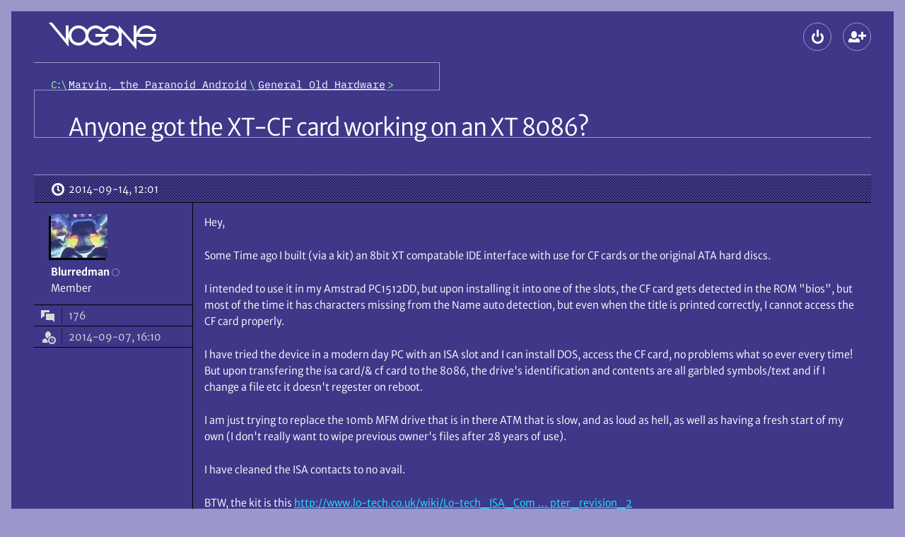

--- FILE ---
content_type: text/html; charset=UTF-8
request_url: https://www.vogons.org/viewtopic.php?p=379736
body_size: 11991
content:
<!DOCTYPE html>
<html dir="ltr" lang="en-gb" data-no-js data-tabbing data-font-size="-1">
	<head>
		<meta charset="utf-8">
		<meta name="viewport" content="width=device-width, initial-scale=1">
				<meta http-equiv="Content-Security-Policy" content="default-src 'self'; form-action 'self'; img-src * data: blob:; media-src *; object-src 'none'; style-src 'self'; base-uri 'none'; upgrade-insecure-requests">
				<title>Anyone got the XT-CF card working on an XT 8086? \
									VOGONS</title>

		<link href="./styles/vogons199x/theme/stylesheet.css?288" rel="stylesheet">
		<link href="./styles/vogons199x/theme/icons.woff2?2" rel="preload" as="font" type="font/woff2" crossorigin>
					<link href="./styles/vogons199x/theme/fonts/MerriweatherSans-Book.woff2?1" rel="preload" as="font" type="font/woff2" crossorigin>
					<link href="./styles/vogons199x/theme/fonts/MerriweatherSans-Bold.woff2?1" rel="preload" as="font" type="font/woff2" crossorigin>
				<link href="./styles/vogons199x/theme/fonts/IBMPlexMono-Regular.woff2" rel="preload" as="font" type="font/woff2" crossorigin>

		
		<link rel="icon" href="./images/favicon.png">
<link rel="apple-touch-icon" href="./images/apple-touch-icon.png">

				

		
		<script defer src="./styles/vogons199x/theme/all.min.js?288"></script>
				
		<script src="./styles/vogons199x/theme/head.min.js?288"></script>

					<link rel="alternate" type="application/atom+xml" title="Feed - VOGONS" href="/feed">									<link rel="alternate" type="application/atom+xml" title="Feed - New Topics" href="/feed/topics">						<link rel="alternate" type="application/atom+xml" title="Feed - Forum - General Old Hardware" href="/feed/forum/46">			<link rel="alternate" type="application/atom+xml" title="Feed - Topic - Anyone got the XT-CF card working on an XT 8086?" href="/feed/topic/40739">					
					<link rel="canonical" href="https://www.vogons.org/viewtopic.php?t=40739">
			</head>
	<body>
		<div id="top" class="root">
						<div class="wrap">
				<a href="#main" class="skip-link">Skip to content</a>
				<header class="header">
					<div class="header_banner">
						<h1 class="header_top header_logo logo" aria-labelledby="logo_desc">
							<a class="logo_link" href="./index.php" title="Board index" aria-labelledby="logo_desc">
																	<svg role="img" viewBox="14 12 152 38" width="152" height="38" class="logo_gfx"><desc id="logo_desc">VOGONS</desc><g aria-hidden="true">
									<path class="logo_gfx_text" d="M117 25.5v19.495h-4V39.5l-1.474 1.478c-2.688 2.275-5.88 3.522-9.026 3.522-4.863 0-8.513-2.983-10.326-4.735-.26-.24-.63-.72-.63-.72l-.584.72c-2.922 2.824-6.982 4.735-10.71 4.735-4.923 0-8.888-2.422-11.333-6.415l-.657-1.058c-.307.32-.532.701-.788 1.058C64.415 43.084 59.523 44.5 56 44.5c-7.76 0-14-6.541-14-14.25C42 22.406 48.24 16 56 16c4.357 0 8.794 2.122 11.511 5.669.244.328.499.648.75.971l.618-.971C71.614 18.093 75.916 16 80.25 16c4.953 0 9.169 3.349 10.711 4.837.246.238.612.663.612.663l.603-.664C95.296 17.818 98.871 16 102.5 16c3.195 0 6.205 1.192 8.889 3.464L113 21.25V16l21 24V16h4v12.212s-.02-.45 0-.712c1.328-6.52 7.321-11.5 14-11.5 5.303 0 11.11 3.541 13.5 8h-5c-2.203-3.004-6.264-4-8.5-4a10.289 10.289 0 0 0-9.75 7c-.132.39-.143.602-.25 1h23.86c.11.698.161 1.61.161 2.303 0 7.764-6.264 14.197-14.02 14.197-5.308 0-10.68-3.905-13.001-7.5h5c2.197 2.082 5.407 3.5 8 3.5 4.363 0 8.21-2.778 9.634-6.944.138-.395.28-1.162.42-1.556H138v18zM80.25 20C74.684 20 70 24.549 70 30.25c0 5.702 4.684 10.25 10.25 10.25 3.735 0 7.264-2.057 9.067-5.331.467-.97 1.433-3.169 1.433-3.169H80v-4h19l-2 4h-2.5s-.572 1.833-.747 2.478c-.085.177.003.374.005.56l.062.115c1.797 3.277 4.942 5.343 8.68 5.347 5.641 0 10.5-4.607 10.5-10.25 0-5.619-4.86-10.25-10.5-10.25-4.04 0-6.805 1.702-8.5 5h-5c-1.848-3.169-5.117-5-8.75-5zM56 20c-5.645 0-10 4.609-10 10.25 0 5.646 4.355 10.25 10 10.25 5.561 0 10-4.541 10-10.25S61.561 20 56 20zm-42-8h4.66L38 35.5V16h4v30z"/></g></svg>
																							</a>
						</h1>
						
												<div class="header_top header_global-nav">
														
<section aria-labelledby="main-menu">
	<h2 id="main-menu" class="old-or-sr">Main menu</h2>
	<ul role="presentation" class="header_global-nav_list">
				
		
						
					<li
				><details class="popup" data-popup-start>
					<summary class="popup_button" aria-haspopup="dialog"
						><span class="button" data-icon-only data-icon="login" title="Logout"><span aria-hidden="true" data-icon-slot></span><span class="old-or-sr">Logout</span></span
					></summary>
					<div class="popup_content login" role="dialog" aria-labelledby="main-login">
						<h2 id="main-login" class="old-or-sr">Logout</h2>
						<form class="popup_content_inner login_form" action="./ucp.php?mode=login" method="post">
							<div class="input login_input">
								<input class="input_field" type="text" name="username" id="header-username" autocomplete="username" value="" required>
								<label class="input_label" for="header-username">Username</label>
							</div>
							<div class="input login_input">
								<input class="input_field" type="password" id="header-password" name="password" autocomplete="current-password" required>
								<label class="input_label" for="header-password">Password</label>
							</div>
														<div class="input login_input">
	<input class="input_field" type="text" name="otp" id="header-otp" inputmode="numeric" autocomplete="one-time-code">
	<label class="input_label" for="header-otp">2FA token (optional)</label>
</div>
														<div>
								<div><label class="login_checkbox"><input type="checkbox" role="switch" name="autologin" checked> Remember me</label></div>
								<div><label class="login_checkbox"><input type="checkbox" role="switch" name="viewonline"> Hide my online status this session</label></div>
							</div>
							<div class="login_buttons">
								<button class="push-button login_button" data-icon="login" type="submit" name="login"><span aria-hidden="true" data-icon-slot></span>Log in</button>
								<div class="login_lost-password">
									<a href="./user/forgot_password">Lost password</a><br>
									<a href="./ucp.php?mode=resend_act">Send activation email</a>
								</div>
							</div>

															<div class="login_create-new" data-show-below-min>or <a class="push-button" data-icon="register" data-small href="./ucp.php?mode=register"><span aria-hidden="true" data-icon-slot></span>Create a new account</a></div>
							
							<input type="hidden" name="redirect" value="./viewtopic.php?p=379736" />
<input type="hidden" name="creation_time" value="1768738621" />
<input type="hidden" name="form_token" value="2821cb3810bc16889d9bf367f524c083b380f2e5" />

						</form>
					</div>
				</details
			></li>
													<li data-hide-below-min
		><a class="button" data-icon="register" data-icon-only title="Create a new account" href="./ucp.php?mode=register"><span aria-hidden="true" data-icon-slot></span><span class="old-or-sr">Create a new account</span></a
	></li>


									</ul>
</section>
						</div>
					</div>

					<div class="header_nav">
													<nav class="header_crumbs" aria-labelledby="crumbs">
								<h2 class="sr" id="crumbs">Breadcrumbs</h2>
								<ol class="crumbs mono" role="presentation"><li><a class="crumbs_home" href="./index.php" title="Board index"><span class="old-or-sr">Board index</span></a></li><li itemtype="http://data-vocabulary.org/Breadcrumb" itemscope data-forum-id="60"><a class="crumbs_link" href="./viewforum.php?f=60" itemprop="url"><span itemprop="title">Marvin, the Paranoid Android</span></a></li><li itemtype="http://data-vocabulary.org/Breadcrumb" itemscope data-forum-id="46"><a class="crumbs_link" href="./viewforum.php?f=46" itemprop="url"><span itemprop="title">General Old Hardware</span></a></li></ol>							</nav>
						
											</div>
				</header>

				<hr class="old">

				
				<main id="main" class="main spaced">
					
					

<article class="spaced" role="article" aria-labelledby="title">
	<div class="title-bar" data-actions>
				<h2 id="title" class="title"><a class="title_link" href="./viewtopic.php?t=40739">Anyone got the XT-CF card working on an XT 8086?</a></h2>
				
		<div class="actions title-bar_actions">
			<section aria-labelledby="actions">
				<h3 id="actions" class="old-or-sr">Topic actions</h3>
				<ul class="actions">
					
					
					
					

															
										
					
					
					
									</ul>
			</section>

			

					</div>
	</div>
	<div>
								<section aria-labelledby="post-379250-title" id="p379250" class="post">
								<h3 id="post-379250-title" class="old-or-sr">First post, by Blurredman</h3>

						

				<div class="post_header">
										<a class="post_date" data-icon="clock" href="./viewtopic.php?p=379250#p379250" title="Permalink"><span aria-hidden="true" data-icon-slot></span><span class="old-or-sr">Posted on </span><time datetime="2014-09-14T12:01:09+00:00">2014-09-14, 12:01</time>
					</a>
					
																			</div>

				<div class="post_container">
					<div role="note" class="post_user" aria-label="Poster info">
							<div class="post_user_avatar" aria-hidden="true">
			<img class="avatar" src="./avatars/29744_1410108647.jpg" width="80" height="62" alt="Blurredman’s avatar" />		</div>
								<div>
		<div>
			<address role="presentation" class="post_user_username">
								<span class="username"><span role="text presentation">Blurredman</span></span>
								<span role="presentation" class="post_user_online" data-hide-below-sxs-post title="Offline"><span class="old-or-sr">Offline</span></span>
			</address>
			<details class="popup post_user_detail" data-show-below-sxs-post>
				<summary class="popup_button" aria-haspopup="menu">
					<span class="button post_user_detail_button" data-icon="more" data-icon-only title="User metadata"><span aria-hidden="true" data-icon-slot></span><span class="old-or-sr">User metadata</span></span>
				</summary>
				<div class="popup_content">
					<dl role="associationlist definitionlist" class="popup_content_inner post_user_detail_content">
										<div role="presentation" class="post_user_meta">
			<dt role="associationlistitemkey term" class="post_user_meta_key" data-icon="topic"><span aria-hidden="true" data-icon-slot title="Posts"></span><span class="old-or-sr">Posts</span></dt>
			<dd role="associationlistitemvalue definition" class="post_user_meta_value">176</dd>
		</div>
	
			<div role="presentation" class="post_user_meta">
			<dt role="associationlistitemkey term" class="post_user_meta_key" data-icon="show-guests"><span aria-hidden="true" data-icon-slot title="Joined"></span><span class="old-or-sr">Joined</span></dt>
			<dd role="associationlistitemvalue definition" class="post_user_meta_value">2014-09-07, 16:10</dd>
		</div>
		
									
				
					</dl>
				</div>
			</details>
		</div>
					<div data-show-below-sxs-post>
																	<span class="old-or-sr">Rank</span>
				<span>Member</span>
																</div>
			</div>
	
	<dl role="associationlist definitionlist" data-hide-below-sxs-post>
					<div role="presentation">
																	<dt role="associationlistitemkey term" class="old-or-sr">Rank</dt>
				<dd role="associationlistitemvalue definition">Member</dd>
																</div>
		
						<div role="presentation" class="post_user_meta">
			<dt role="associationlistitemkey term" class="post_user_meta_key" data-icon="topic"><span aria-hidden="true" data-icon-slot title="Posts"></span><span class="old-or-sr">Posts</span></dt>
			<dd role="associationlistitemvalue definition" class="post_user_meta_value">176</dd>
		</div>
	
			<div role="presentation" class="post_user_meta">
			<dt role="associationlistitemkey term" class="post_user_meta_key" data-icon="show-guests"><span aria-hidden="true" data-icon-slot title="Joined"></span><span class="old-or-sr">Joined</span></dt>
			<dd role="associationlistitemvalue definition" class="post_user_meta_value">2014-09-07, 16:10</dd>
		</div>
		
									
				
	</dl>

				</div>


					<div class="post_main">
						
								
	

																																	
						
						<div class="post_content"><p>Hey,</p>


<p>Some Time ago I built (via a kit) an 8bit XT compatable IDE interface with use for CF cards or the original ATA hard discs.</p> 

<p>I intended to use it in my Amstrad PC1512DD, but upon installing it into one of the slots, the CF card gets detected in the ROM "bios", but most of the time it has characters missing from the Name auto detection, but even when the title is printed correctly, I cannot access the CF card properly.</p>

<p>I have tried the device in a modern day PC with an ISA slot and I can install DOS, access the CF card, no problems what so ever every time!  But upon transfering the isa card/&amp; cf card to the 8086,  the drive's identification and contents are all garbled symbols/text and if I change a file etc it doesn't regester on reboot.</p> 

<p>I am just trying to replace the 10mb MFM drive that is in there ATM that is slow, and as loud as hell, as well as having a fresh start of my own (I don't really want to wipe previous owner's files after 28 years of use).</p>

<p>I have cleaned the ISA contacts to no avail.</p>

<p>BTW, the kit is this <a href="http://www.lo-tech.co.uk/wiki/Lo-tech_ISA_CompactFlash_Adapter_revision_2">http://www.lo-tech.co.uk/wiki/Lo-tech_ISA_Com … pter_revision_2</a></p>

<p>and I used the flash programme <a href="http://www.lo-tech.co.uk/wiki/Lo-tech_XT-CF_flash_utility">http://www.lo-tech.co.uk/wiki/Lo-tech_XT-CF_flash_utility</a></p>

<p>I don't think the 'XT Slot 8' thing is a worry, as the motherboard only has three slots, and I've tried the card in all three obviously.</p></div>

						
						

																								
												<div role="note" class="post_signature" aria-label="Signature"><p><a href="http://blurredmanswebsite.ddns.net/">http://blurredmanswebsite.ddns.net/</a>   <span class="emoji" data-version="6" data-src="1f60a" data-alt="smiling face with smiling eyes">😊</span></p></div>											</div>
				</div>
							</section>
											<article aria-labelledby="post-379706-title" id="p379706" class="post">
								<h3 id="post-379706-title" class="old-or-sr">Reply 1 of 15, by Blurredman</h3>

						

				<div class="post_header">
										<a class="post_date" data-icon="clock" href="./viewtopic.php?p=379706#p379706" title="Permalink"><span aria-hidden="true" data-icon-slot></span><span class="old-or-sr">Posted on </span><time datetime="2014-09-16T20:29:50+00:00">2014-09-16, 20:29</time>
					</a>
					
																			</div>

				<div class="post_container">
					<div role="note" class="post_user" aria-label="Poster info">
							<div class="post_user_avatar" aria-hidden="true">
			<img class="avatar" src="./avatars/29744_1410108647.jpg" width="80" height="62" alt="Blurredman’s avatar" />		</div>
								<div>
		<div>
			<address role="presentation" class="post_user_username">
								<span class="username"><span role="text presentation">Blurredman</span></span>
								<span role="presentation" class="post_user_online" data-hide-below-sxs-post title="Offline"><span class="old-or-sr">Offline</span></span>
			</address>
			<details class="popup post_user_detail" data-show-below-sxs-post>
				<summary class="popup_button" aria-haspopup="menu">
					<span class="button post_user_detail_button" data-icon="more" data-icon-only title="User metadata"><span aria-hidden="true" data-icon-slot></span><span class="old-or-sr">User metadata</span></span>
				</summary>
				<div class="popup_content">
					<dl role="associationlist definitionlist" class="popup_content_inner post_user_detail_content">
										<div role="presentation" class="post_user_meta">
			<dt role="associationlistitemkey term" class="post_user_meta_key" data-icon="topic"><span aria-hidden="true" data-icon-slot title="Posts"></span><span class="old-or-sr">Posts</span></dt>
			<dd role="associationlistitemvalue definition" class="post_user_meta_value">176</dd>
		</div>
	
			<div role="presentation" class="post_user_meta">
			<dt role="associationlistitemkey term" class="post_user_meta_key" data-icon="show-guests"><span aria-hidden="true" data-icon-slot title="Joined"></span><span class="old-or-sr">Joined</span></dt>
			<dd role="associationlistitemvalue definition" class="post_user_meta_value">2014-09-07, 16:10</dd>
		</div>
		
									
				
					</dl>
				</div>
			</details>
		</div>
					<div data-show-below-sxs-post>
																	<span class="old-or-sr">Rank</span>
				<span>Member</span>
																</div>
			</div>
	
	<dl role="associationlist definitionlist" data-hide-below-sxs-post>
					<div role="presentation">
																	<dt role="associationlistitemkey term" class="old-or-sr">Rank</dt>
				<dd role="associationlistitemvalue definition">Member</dd>
																</div>
		
						<div role="presentation" class="post_user_meta">
			<dt role="associationlistitemkey term" class="post_user_meta_key" data-icon="topic"><span aria-hidden="true" data-icon-slot title="Posts"></span><span class="old-or-sr">Posts</span></dt>
			<dd role="associationlistitemvalue definition" class="post_user_meta_value">176</dd>
		</div>
	
			<div role="presentation" class="post_user_meta">
			<dt role="associationlistitemkey term" class="post_user_meta_key" data-icon="show-guests"><span aria-hidden="true" data-icon-slot title="Joined"></span><span class="old-or-sr">Joined</span></dt>
			<dd role="associationlistitemvalue definition" class="post_user_meta_value">2014-09-07, 16:10</dd>
		</div>
		
									
				
	</dl>

				</div>


					<div class="post_main">
						
								
	

						
						
						<div class="post_content"><p>No one had any experience? I guess it's more vintage than retro in terms of Home PC's.</p></div>

						
						

																								
												<div role="note" class="post_signature" aria-label="Signature"><p><a href="http://blurredmanswebsite.ddns.net/">http://blurredmanswebsite.ddns.net/</a>   <span class="emoji" data-version="6" data-src="1f60a" data-alt="smiling face with smiling eyes">😊</span></p></div>											</div>
				</div>
							</article>
											<article aria-labelledby="post-379736-title" id="p379736" class="post">
								<h3 id="post-379736-title" class="old-or-sr">Reply 2 of 15, by SquallStrife</h3>

						

				<div class="post_header">
										<a class="post_date" data-icon="clock" href="./viewtopic.php?p=379736#p379736" title="Permalink"><span aria-hidden="true" data-icon-slot></span><span class="old-or-sr">Posted on </span><time datetime="2014-09-17T04:51:50+00:00">2014-09-17, 04:51</time>
					</a>
					
																			</div>

				<div class="post_container">
					<div role="note" class="post_user" aria-label="Poster info">
							<div class="post_user_avatar" aria-hidden="true">
			<img class="avatar" src="./avatars/19248.jpg" width="120" height="120" alt="SquallStrife’s avatar" />		</div>
								<div>
		<div>
			<address role="presentation" class="post_user_username">
								<span class="username"><span role="text presentation">SquallStrife</span></span>
								<span role="presentation" class="post_user_online" data-hide-below-sxs-post title="Offline"><span class="old-or-sr">Offline</span></span>
			</address>
			<details class="popup post_user_detail" data-show-below-sxs-post>
				<summary class="popup_button" aria-haspopup="menu">
					<span class="button post_user_detail_button" data-icon="more" data-icon-only title="User metadata"><span aria-hidden="true" data-icon-slot></span><span class="old-or-sr">User metadata</span></span>
				</summary>
				<div class="popup_content">
					<dl role="associationlist definitionlist" class="popup_content_inner post_user_detail_content">
										<div role="presentation" class="post_user_meta">
			<dt role="associationlistitemkey term" class="post_user_meta_key" data-icon="topic"><span aria-hidden="true" data-icon-slot title="Posts"></span><span class="old-or-sr">Posts</span></dt>
			<dd role="associationlistitemvalue definition" class="post_user_meta_value">3041</dd>
		</div>
	
			<div role="presentation" class="post_user_meta">
			<dt role="associationlistitemkey term" class="post_user_meta_key" data-icon="show-guests"><span aria-hidden="true" data-icon-slot title="Joined"></span><span class="old-or-sr">Joined</span></dt>
			<dd role="associationlistitemvalue definition" class="post_user_meta_value">2010-02-06, 15:18</dd>
		</div>
		
													<div role="presentation" class="post_user_meta">
				<dt role="associationlistitemkey term" class="post_user_meta_key" data-icon="location"><span aria-hidden="true" data-icon-slot title="Location"></span><span class="old-or-sr">Location</span></dt>
				<dd role="associationlistitemvalue definition" class="post_user_meta_value">aka RetroSwim</dd>
			</div>
							
				
					</dl>
				</div>
			</details>
		</div>
					<div data-show-below-sxs-post>
																	<span class="old-or-sr">Rank</span>
				<span>l33t</span>
																</div>
			</div>
	
	<dl role="associationlist definitionlist" data-hide-below-sxs-post>
					<div role="presentation">
																	<dt role="associationlistitemkey term" class="old-or-sr">Rank</dt>
				<dd role="associationlistitemvalue definition">l33t</dd>
																</div>
		
						<div role="presentation" class="post_user_meta">
			<dt role="associationlistitemkey term" class="post_user_meta_key" data-icon="topic"><span aria-hidden="true" data-icon-slot title="Posts"></span><span class="old-or-sr">Posts</span></dt>
			<dd role="associationlistitemvalue definition" class="post_user_meta_value">3041</dd>
		</div>
	
			<div role="presentation" class="post_user_meta">
			<dt role="associationlistitemkey term" class="post_user_meta_key" data-icon="show-guests"><span aria-hidden="true" data-icon-slot title="Joined"></span><span class="old-or-sr">Joined</span></dt>
			<dd role="associationlistitemvalue definition" class="post_user_meta_value">2010-02-06, 15:18</dd>
		</div>
		
													<div role="presentation" class="post_user_meta">
				<dt role="associationlistitemkey term" class="post_user_meta_key" data-icon="location"><span aria-hidden="true" data-icon-slot title="Location"></span><span class="old-or-sr">Location</span></dt>
				<dd role="associationlistitemvalue definition" class="post_user_meta_value">aka RetroSwim</dd>
			</div>
							
				
	</dl>

				</div>


					<div class="post_main">
						
								
	

						
						
						<div class="post_content"><p>If I had to guess, I'd say noisy power supply or something along those lines.</p>

<p>(EMF noise, not the kind you hear with your ears! <span class="emoji" data-version="6" data-src="1f609" data-alt="winking face">😉</span> )</p></div>

						
						

																								
												<div role="note" class="post_signature" aria-label="Signature"><p>VogonsDrivers.com | <a href="http://www.vogonsdrivers.com">Link</a> | <a href="http://www.vogons.org/viewtopic.php?p=250417">News Thread</a></p></div>											</div>
				</div>
							</article>
											<article aria-labelledby="post-379778-title" id="p379778" class="post">
								<h3 id="post-379778-title" class="old-or-sr">Reply 3 of 15, by Anonymous Coward</h3>

						

				<div class="post_header">
										<a class="post_date" data-icon="clock" href="./viewtopic.php?p=379778#p379778" title="Permalink"><span aria-hidden="true" data-icon-slot></span><span class="old-or-sr">Posted on </span><time datetime="2014-09-17T08:03:56+00:00">2014-09-17, 08:03</time>
					</a>
					
																			</div>

				<div class="post_container">
					<div role="note" class="post_user" aria-label="Poster info">
							<div class="post_user_avatar" aria-hidden="true">
			<img class="avatar" src="./avatars/13975_1618322623.png" width="120" height="120" alt="Anonymous Coward’s avatar" />		</div>
								<div>
		<div>
			<address role="presentation" class="post_user_username">
								<span class="username"><span role="text presentation">Anonymous</span> Coward</span>
								<span role="presentation" class="post_user_online" data-hide-below-sxs-post title="Offline"><span class="old-or-sr">Offline</span></span>
			</address>
			<details class="popup post_user_detail" data-show-below-sxs-post>
				<summary class="popup_button" aria-haspopup="menu">
					<span class="button post_user_detail_button" data-icon="more" data-icon-only title="User metadata"><span aria-hidden="true" data-icon-slot></span><span class="old-or-sr">User metadata</span></span>
				</summary>
				<div class="popup_content">
					<dl role="associationlist definitionlist" class="popup_content_inner post_user_detail_content">
										<div role="presentation" class="post_user_meta">
			<dt role="associationlistitemkey term" class="post_user_meta_key" data-icon="topic"><span aria-hidden="true" data-icon-slot title="Posts"></span><span class="old-or-sr">Posts</span></dt>
			<dd role="associationlistitemvalue definition" class="post_user_meta_value">5035</dd>
		</div>
	
			<div role="presentation" class="post_user_meta">
			<dt role="associationlistitemkey term" class="post_user_meta_key" data-icon="show-guests"><span aria-hidden="true" data-icon-slot title="Joined"></span><span class="old-or-sr">Joined</span></dt>
			<dd role="associationlistitemvalue definition" class="post_user_meta_value">2008-03-20, 05:37</dd>
		</div>
		
										<div role="presentation" class="post_user_meta">
				<dt role="associationlistitemkey term" class="post_user_meta_key" data-icon="location"><span aria-hidden="true" data-icon-slot title="Location"></span><span class="old-or-sr">Location</span></dt>
				<dd role="associationlistitemvalue definition" class="post_user_meta_value">Shandong, China</dd>
			</div>
							
				
					</dl>
				</div>
			</details>
		</div>
					<div data-show-below-sxs-post>
																	<span class="old-or-sr">Rank</span>
				<span>l33t++</span>
																</div>
			</div>
	
	<dl role="associationlist definitionlist" data-hide-below-sxs-post>
					<div role="presentation">
																	<dt role="associationlistitemkey term" class="old-or-sr">Rank</dt>
				<dd role="associationlistitemvalue definition">l33t++</dd>
																</div>
		
						<div role="presentation" class="post_user_meta">
			<dt role="associationlistitemkey term" class="post_user_meta_key" data-icon="topic"><span aria-hidden="true" data-icon-slot title="Posts"></span><span class="old-or-sr">Posts</span></dt>
			<dd role="associationlistitemvalue definition" class="post_user_meta_value">5035</dd>
		</div>
	
			<div role="presentation" class="post_user_meta">
			<dt role="associationlistitemkey term" class="post_user_meta_key" data-icon="show-guests"><span aria-hidden="true" data-icon-slot title="Joined"></span><span class="old-or-sr">Joined</span></dt>
			<dd role="associationlistitemvalue definition" class="post_user_meta_value">2008-03-20, 05:37</dd>
		</div>
		
										<div role="presentation" class="post_user_meta">
				<dt role="associationlistitemkey term" class="post_user_meta_key" data-icon="location"><span aria-hidden="true" data-icon-slot title="Location"></span><span class="old-or-sr">Location</span></dt>
				<dd role="associationlistitemvalue definition" class="post_user_meta_value">Shandong, China</dd>
			</div>
							
				
	</dl>

				</div>


					<div class="post_main">
						
								
	

						
						
						<div class="post_content"><p>I built the original XT-IDE controller and use it in a real IBM 5150. No problems at all. I think I tested it in my 10MHz V30 as well.</p></div>

						
						

																								
												<div role="note" class="post_signature" aria-label="Signature"><p>"Will the highways on the internets become more few?" -Gee Dubya<br>
<a href="https://sites.google.com/site/misterzeropage/">V'Ger XT</a>|<a href="https://picasaweb.google.com/misterzeropage/IBM5170319">Upgraded AT</a>|<a href="https://picasaweb.google.com/misterzeropage/Ultimate386">Ultimate 386</a>|<a href="http://www.vogons.org/viewtopic.php?f=25&amp;t=24125&amp;hilit=vl+eisa">Super VL/EISA 486</a>|<a href="http://www.vogons.org/viewtopic.php?f=25&amp;t=41878&amp;hilit=vl+eisa">SMP VL/EISA Pentium</a></p></div>											</div>
				</div>
							</article>
											<article aria-labelledby="post-379783-title" id="p379783" class="post">
								<h3 id="post-379783-title" class="old-or-sr">Reply 4 of 15, by Harekiet</h3>

						

				<div class="post_header">
										<a class="post_date" data-icon="clock" href="./viewtopic.php?p=379783#p379783" title="Permalink"><span aria-hidden="true" data-icon-slot></span><span class="old-or-sr">Posted on </span><time datetime="2014-09-17T08:12:31+00:00">2014-09-17, 08:12</time>
					</a>
					
																			</div>

				<div class="post_container">
					<div role="note" class="post_user" aria-label="Poster info">
							<div class="post_user_avatar" aria-hidden="true">
			<img class="avatar" src="./avatars/7.jpg" width="80" height="80" alt="Harekiet’s avatar" />		</div>
								<div>
		<div>
			<address role="presentation" class="post_user_username">
								<span class="username-admin" title="Administrator"><span role="text presentation"><span aria-hidden="true"></span>Harekiet</span></span>
								<span role="presentation" class="post_user_online" data-hide-below-sxs-post title="Offline"><span class="old-or-sr">Offline</span></span>
			</address>
			<details class="popup post_user_detail" data-show-below-sxs-post>
				<summary class="popup_button" aria-haspopup="menu">
					<span class="button post_user_detail_button" data-icon="more" data-icon-only title="User metadata"><span aria-hidden="true" data-icon-slot></span><span class="old-or-sr">User metadata</span></span>
				</summary>
				<div class="popup_content">
					<dl role="associationlist definitionlist" class="popup_content_inner post_user_detail_content">
										<div role="presentation" class="post_user_meta">
			<dt role="associationlistitemkey term" class="post_user_meta_key" data-icon="topic"><span aria-hidden="true" data-icon-slot title="Posts"></span><span class="old-or-sr">Posts</span></dt>
			<dd role="associationlistitemvalue definition" class="post_user_meta_value">1050</dd>
		</div>
	
			<div role="presentation" class="post_user_meta">
			<dt role="associationlistitemkey term" class="post_user_meta_key" data-icon="show-guests"><span aria-hidden="true" data-icon-slot title="Joined"></span><span class="old-or-sr">Joined</span></dt>
			<dd role="associationlistitemvalue definition" class="post_user_meta_value">2002-07-01, 07:14</dd>
		</div>
		
													<div role="presentation" class="post_user_meta">
				<dt role="associationlistitemkey term" class="post_user_meta_key" data-icon="location"><span aria-hidden="true" data-icon-slot title="Location"></span><span class="old-or-sr">Location</span></dt>
				<dd role="associationlistitemvalue definition" class="post_user_meta_value">Fryslan</dd>
			</div>
							
				
					</dl>
				</div>
			</details>
		</div>
					<div data-show-below-sxs-post>
																	<span class="old-or-sr">Rank</span>
				<span>DOSBox Author</span>
																</div>
			</div>
	
	<dl role="associationlist definitionlist" data-hide-below-sxs-post>
					<div role="presentation">
																	<dt role="associationlistitemkey term" class="old-or-sr">Rank</dt>
				<dd role="associationlistitemvalue definition">DOSBox Author</dd>
																</div>
		
						<div role="presentation" class="post_user_meta">
			<dt role="associationlistitemkey term" class="post_user_meta_key" data-icon="topic"><span aria-hidden="true" data-icon-slot title="Posts"></span><span class="old-or-sr">Posts</span></dt>
			<dd role="associationlistitemvalue definition" class="post_user_meta_value">1050</dd>
		</div>
	
			<div role="presentation" class="post_user_meta">
			<dt role="associationlistitemkey term" class="post_user_meta_key" data-icon="show-guests"><span aria-hidden="true" data-icon-slot title="Joined"></span><span class="old-or-sr">Joined</span></dt>
			<dd role="associationlistitemvalue definition" class="post_user_meta_value">2002-07-01, 07:14</dd>
		</div>
		
													<div role="presentation" class="post_user_meta">
				<dt role="associationlistitemkey term" class="post_user_meta_key" data-icon="location"><span aria-hidden="true" data-icon-slot title="Location"></span><span class="old-or-sr">Location</span></dt>
				<dd role="associationlistitemvalue definition" class="post_user_meta_value">Fryslan</dd>
			</div>
							
				
	</dl>

				</div>


					<div class="post_main">
						
								
	

						
						
						<div class="post_content"><p>I made one using one of those lo-tech isa kits as well and it works fine in my XT.</p></div>

						
						

																								
																							</div>
				</div>
							</article>
											<article aria-labelledby="post-379795-title" id="p379795" class="post">
								<h3 id="post-379795-title" class="old-or-sr">Reply 5 of 15, by konc</h3>

						

				<div class="post_header">
										<a class="post_date" data-icon="clock" href="./viewtopic.php?p=379795#p379795" title="Permalink"><span aria-hidden="true" data-icon-slot></span><span class="old-or-sr">Posted on </span><time datetime="2014-09-17T09:40:25+00:00">2014-09-17, 09:40</time>
					</a>
					
																			</div>

				<div class="post_container">
					<div role="note" class="post_user" aria-label="Poster info">
							<div class="post_user_avatar" aria-hidden="true">
			<img class="avatar" src="./avatars/26514_1758782851.png" width="120" height="100" alt="konc’s avatar" />		</div>
								<div>
		<div>
			<address role="presentation" class="post_user_username">
								<span class="username"><span role="text presentation">konc</span></span>
								<span role="presentation" class="post_user_online" data-hide-below-sxs-post title="Offline"><span class="old-or-sr">Offline</span></span>
			</address>
			<details class="popup post_user_detail" data-show-below-sxs-post>
				<summary class="popup_button" aria-haspopup="menu">
					<span class="button post_user_detail_button" data-icon="more" data-icon-only title="User metadata"><span aria-hidden="true" data-icon-slot></span><span class="old-or-sr">User metadata</span></span>
				</summary>
				<div class="popup_content">
					<dl role="associationlist definitionlist" class="popup_content_inner post_user_detail_content">
										<div role="presentation" class="post_user_meta">
			<dt role="associationlistitemkey term" class="post_user_meta_key" data-icon="topic"><span aria-hidden="true" data-icon-slot title="Posts"></span><span class="old-or-sr">Posts</span></dt>
			<dd role="associationlistitemvalue definition" class="post_user_meta_value">2562</dd>
		</div>
	
			<div role="presentation" class="post_user_meta">
			<dt role="associationlistitemkey term" class="post_user_meta_key" data-icon="show-guests"><span aria-hidden="true" data-icon-slot title="Joined"></span><span class="old-or-sr">Joined</span></dt>
			<dd role="associationlistitemvalue definition" class="post_user_meta_value">2013-01-14, 15:09</dd>
		</div>
		
										<div role="presentation" class="post_user_meta">
				<dt role="associationlistitemkey term" class="post_user_meta_key" data-icon="location"><span aria-hidden="true" data-icon-slot title="Location"></span><span class="old-or-sr">Location</span></dt>
				<dd role="associationlistitemvalue definition" class="post_user_meta_value">Greece</dd>
			</div>
							
				
					</dl>
				</div>
			</details>
		</div>
					<div data-show-below-sxs-post>
																	<span class="old-or-sr">Rank</span>
				<span>l33t</span>
																</div>
			</div>
	
	<dl role="associationlist definitionlist" data-hide-below-sxs-post>
					<div role="presentation">
																	<dt role="associationlistitemkey term" class="old-or-sr">Rank</dt>
				<dd role="associationlistitemvalue definition">l33t</dd>
																</div>
		
						<div role="presentation" class="post_user_meta">
			<dt role="associationlistitemkey term" class="post_user_meta_key" data-icon="topic"><span aria-hidden="true" data-icon-slot title="Posts"></span><span class="old-or-sr">Posts</span></dt>
			<dd role="associationlistitemvalue definition" class="post_user_meta_value">2562</dd>
		</div>
	
			<div role="presentation" class="post_user_meta">
			<dt role="associationlistitemkey term" class="post_user_meta_key" data-icon="show-guests"><span aria-hidden="true" data-icon-slot title="Joined"></span><span class="old-or-sr">Joined</span></dt>
			<dd role="associationlistitemvalue definition" class="post_user_meta_value">2013-01-14, 15:09</dd>
		</div>
		
										<div role="presentation" class="post_user_meta">
				<dt role="associationlistitemkey term" class="post_user_meta_key" data-icon="location"><span aria-hidden="true" data-icon-slot title="Location"></span><span class="old-or-sr">Location</span></dt>
				<dd role="associationlistitemvalue definition" class="post_user_meta_value">Greece</dd>
			</div>
							
				
	</dl>

				</div>


					<div class="post_main">
						
								
	

						
						
						<div class="post_content"><p>Maybe saying the obvious, but since the xt-ide is working on a newer machine, are you sure that it has the correct BIOS (the one for 8088/8086, not NEC &amp; 286 CPU's) flashed?</p></div>

						
						

																								
																							</div>
				</div>
							</article>
											<article aria-labelledby="post-379825-title" id="p379825" class="post">
								<h3 id="post-379825-title" class="old-or-sr">Reply 6 of 15, by Blurredman</h3>

						

				<div class="post_header">
										<a class="post_date" data-icon="clock" href="./viewtopic.php?p=379825#p379825" title="Permalink"><span aria-hidden="true" data-icon-slot></span><span class="old-or-sr">Posted on </span><time datetime="2014-09-17T15:36:36+00:00">2014-09-17, 15:36</time>
					</a>
					
																			</div>

				<div class="post_container">
					<div role="note" class="post_user" aria-label="Poster info">
							<div class="post_user_avatar" aria-hidden="true">
			<img class="avatar" src="./avatars/29744_1410108647.jpg" width="80" height="62" alt="Blurredman’s avatar" />		</div>
								<div>
		<div>
			<address role="presentation" class="post_user_username">
								<span class="username"><span role="text presentation">Blurredman</span></span>
								<span role="presentation" class="post_user_online" data-hide-below-sxs-post title="Offline"><span class="old-or-sr">Offline</span></span>
			</address>
			<details class="popup post_user_detail" data-show-below-sxs-post>
				<summary class="popup_button" aria-haspopup="menu">
					<span class="button post_user_detail_button" data-icon="more" data-icon-only title="User metadata"><span aria-hidden="true" data-icon-slot></span><span class="old-or-sr">User metadata</span></span>
				</summary>
				<div class="popup_content">
					<dl role="associationlist definitionlist" class="popup_content_inner post_user_detail_content">
										<div role="presentation" class="post_user_meta">
			<dt role="associationlistitemkey term" class="post_user_meta_key" data-icon="topic"><span aria-hidden="true" data-icon-slot title="Posts"></span><span class="old-or-sr">Posts</span></dt>
			<dd role="associationlistitemvalue definition" class="post_user_meta_value">176</dd>
		</div>
	
			<div role="presentation" class="post_user_meta">
			<dt role="associationlistitemkey term" class="post_user_meta_key" data-icon="show-guests"><span aria-hidden="true" data-icon-slot title="Joined"></span><span class="old-or-sr">Joined</span></dt>
			<dd role="associationlistitemvalue definition" class="post_user_meta_value">2014-09-07, 16:10</dd>
		</div>
		
									
				
					</dl>
				</div>
			</details>
		</div>
					<div data-show-below-sxs-post>
																	<span class="old-or-sr">Rank</span>
				<span>Member</span>
																</div>
			</div>
	
	<dl role="associationlist definitionlist" data-hide-below-sxs-post>
					<div role="presentation">
																	<dt role="associationlistitemkey term" class="old-or-sr">Rank</dt>
				<dd role="associationlistitemvalue definition">Member</dd>
																</div>
		
						<div role="presentation" class="post_user_meta">
			<dt role="associationlistitemkey term" class="post_user_meta_key" data-icon="topic"><span aria-hidden="true" data-icon-slot title="Posts"></span><span class="old-or-sr">Posts</span></dt>
			<dd role="associationlistitemvalue definition" class="post_user_meta_value">176</dd>
		</div>
	
			<div role="presentation" class="post_user_meta">
			<dt role="associationlistitemkey term" class="post_user_meta_key" data-icon="show-guests"><span aria-hidden="true" data-icon-slot title="Joined"></span><span class="old-or-sr">Joined</span></dt>
			<dd role="associationlistitemvalue definition" class="post_user_meta_value">2014-09-07, 16:10</dd>
		</div>
		
									
				
	</dl>

				</div>


					<div class="post_main">
						
								
	

						
						
						<div class="post_content"><p>Yeah i've loaded the correct bios onto the device. It's odd because it kinda 'half' detects it. I will post some pictures when I get home. If I'm lucky enough to enter a partition after booting from floppy, then i'll post that too. I'm using a 64mb card. When flashing, the auto bios is assigned correctly finding the device. I'll have to say it though, the universal bios flasher doesn't actually do the flashing, I use that in order to make up the stat file, I use the other flasher to then do the work. The univrsal flasher gives errors about not being the correct size for the eprom.</p></div>

						
						

																								
												<div role="note" class="post_signature" aria-label="Signature"><p><a href="http://blurredmanswebsite.ddns.net/">http://blurredmanswebsite.ddns.net/</a>   <span class="emoji" data-version="6" data-src="1f60a" data-alt="smiling face with smiling eyes">😊</span></p></div>											</div>
				</div>
							</article>
											<article aria-labelledby="post-379852-title" id="p379852" class="post">
								<h3 id="post-379852-title" class="old-or-sr">Reply 7 of 15, by Blurredman</h3>

						

				<div class="post_header">
										<a class="post_date" data-icon="clock" href="./viewtopic.php?p=379852#p379852" title="Permalink"><span aria-hidden="true" data-icon-slot></span><span class="old-or-sr">Posted on </span><time datetime="2014-09-17T18:41:28+00:00">2014-09-17, 18:41</time>
					</a>
					
																			</div>

				<div class="post_container">
					<div role="note" class="post_user" aria-label="Poster info">
							<div class="post_user_avatar" aria-hidden="true">
			<img class="avatar" src="./avatars/29744_1410108647.jpg" width="80" height="62" alt="Blurredman’s avatar" />		</div>
								<div>
		<div>
			<address role="presentation" class="post_user_username">
								<span class="username"><span role="text presentation">Blurredman</span></span>
								<span role="presentation" class="post_user_online" data-hide-below-sxs-post title="Offline"><span class="old-or-sr">Offline</span></span>
			</address>
			<details class="popup post_user_detail" data-show-below-sxs-post>
				<summary class="popup_button" aria-haspopup="menu">
					<span class="button post_user_detail_button" data-icon="more" data-icon-only title="User metadata"><span aria-hidden="true" data-icon-slot></span><span class="old-or-sr">User metadata</span></span>
				</summary>
				<div class="popup_content">
					<dl role="associationlist definitionlist" class="popup_content_inner post_user_detail_content">
										<div role="presentation" class="post_user_meta">
			<dt role="associationlistitemkey term" class="post_user_meta_key" data-icon="topic"><span aria-hidden="true" data-icon-slot title="Posts"></span><span class="old-or-sr">Posts</span></dt>
			<dd role="associationlistitemvalue definition" class="post_user_meta_value">176</dd>
		</div>
	
			<div role="presentation" class="post_user_meta">
			<dt role="associationlistitemkey term" class="post_user_meta_key" data-icon="show-guests"><span aria-hidden="true" data-icon-slot title="Joined"></span><span class="old-or-sr">Joined</span></dt>
			<dd role="associationlistitemvalue definition" class="post_user_meta_value">2014-09-07, 16:10</dd>
		</div>
		
									
				
					</dl>
				</div>
			</details>
		</div>
					<div data-show-below-sxs-post>
																	<span class="old-or-sr">Rank</span>
				<span>Member</span>
																</div>
			</div>
	
	<dl role="associationlist definitionlist" data-hide-below-sxs-post>
					<div role="presentation">
																	<dt role="associationlistitemkey term" class="old-or-sr">Rank</dt>
				<dd role="associationlistitemvalue definition">Member</dd>
																</div>
		
						<div role="presentation" class="post_user_meta">
			<dt role="associationlistitemkey term" class="post_user_meta_key" data-icon="topic"><span aria-hidden="true" data-icon-slot title="Posts"></span><span class="old-or-sr">Posts</span></dt>
			<dd role="associationlistitemvalue definition" class="post_user_meta_value">176</dd>
		</div>
	
			<div role="presentation" class="post_user_meta">
			<dt role="associationlistitemkey term" class="post_user_meta_key" data-icon="show-guests"><span aria-hidden="true" data-icon-slot title="Joined"></span><span class="old-or-sr">Joined</span></dt>
			<dd role="associationlistitemvalue definition" class="post_user_meta_value">2014-09-07, 16:10</dd>
		</div>
		
									
				
	</dl>

				</div>


					<div class="post_main">
						
								
	

						
						
						<div class="post_content"><p>Okay. So once home I decided to get the camera out and show yas.</p>

<p>This is a typical scenario on boot up. As you can see, sometimes it detects the device title fully (but still doesn't actually work), other times it is just garbled text as you can see.</p> 

<p><img src="http://i56.photobucket.com/albums/g164/Blurredman/vogons/DSC_0990.jpg" class="bb_image" referrerpolicy="no-referrer" alt="DSC_0990.jpg"></p>

<p><img src="http://i56.photobucket.com/albums/g164/Blurredman/vogons/DSC_0992.jpg" class="bb_image" referrerpolicy="no-referrer" alt="DSC_0992.jpg"></p>

<p><img src="http://i56.photobucket.com/albums/g164/Blurredman/vogons/DSC_0993.jpg" class="bb_image" referrerpolicy="no-referrer" alt="DSC_0993.jpg"></p>


<p>Unfortunately I have mislayed the boot discs I made. However, the fact of the matter is, when accessing FDISK (dos 3.2) it does display a partition I have created, however if I enter the partition and do, say, a DIR, the print out is (if i can acces it at all) the usual print out lined format, but it is totally illegible with pipes, numbers, odd characters etc and totally useless. I can't boot off the partition even though it set as such, so it always hangs unless I press A for accessing floppy. Damn annoying really.</p></div>

						
						

																								
												<div role="note" class="post_signature" aria-label="Signature"><p><a href="http://blurredmanswebsite.ddns.net/">http://blurredmanswebsite.ddns.net/</a>   <span class="emoji" data-version="6" data-src="1f60a" data-alt="smiling face with smiling eyes">😊</span></p></div>											</div>
				</div>
							</article>
											<article aria-labelledby="post-379909-title" id="p379909" class="post">
								<h3 id="post-379909-title" class="old-or-sr">Reply 8 of 15, by Anonymous Coward</h3>

						

				<div class="post_header">
										<a class="post_date" data-icon="clock" href="./viewtopic.php?p=379909#p379909" title="Permalink"><span aria-hidden="true" data-icon-slot></span><span class="old-or-sr">Posted on </span><time datetime="2014-09-17T22:20:36+00:00">2014-09-17, 22:20</time>
					</a>
					
																			</div>

				<div class="post_container">
					<div role="note" class="post_user" aria-label="Poster info">
							<div class="post_user_avatar" aria-hidden="true">
			<img class="avatar" src="./avatars/13975_1618322623.png" width="120" height="120" alt="Anonymous Coward’s avatar" />		</div>
								<div>
		<div>
			<address role="presentation" class="post_user_username">
								<span class="username"><span role="text presentation">Anonymous</span> Coward</span>
								<span role="presentation" class="post_user_online" data-hide-below-sxs-post title="Offline"><span class="old-or-sr">Offline</span></span>
			</address>
			<details class="popup post_user_detail" data-show-below-sxs-post>
				<summary class="popup_button" aria-haspopup="menu">
					<span class="button post_user_detail_button" data-icon="more" data-icon-only title="User metadata"><span aria-hidden="true" data-icon-slot></span><span class="old-or-sr">User metadata</span></span>
				</summary>
				<div class="popup_content">
					<dl role="associationlist definitionlist" class="popup_content_inner post_user_detail_content">
										<div role="presentation" class="post_user_meta">
			<dt role="associationlistitemkey term" class="post_user_meta_key" data-icon="topic"><span aria-hidden="true" data-icon-slot title="Posts"></span><span class="old-or-sr">Posts</span></dt>
			<dd role="associationlistitemvalue definition" class="post_user_meta_value">5035</dd>
		</div>
	
			<div role="presentation" class="post_user_meta">
			<dt role="associationlistitemkey term" class="post_user_meta_key" data-icon="show-guests"><span aria-hidden="true" data-icon-slot title="Joined"></span><span class="old-or-sr">Joined</span></dt>
			<dd role="associationlistitemvalue definition" class="post_user_meta_value">2008-03-20, 05:37</dd>
		</div>
		
										<div role="presentation" class="post_user_meta">
				<dt role="associationlistitemkey term" class="post_user_meta_key" data-icon="location"><span aria-hidden="true" data-icon-slot title="Location"></span><span class="old-or-sr">Location</span></dt>
				<dd role="associationlistitemvalue definition" class="post_user_meta_value">Shandong, China</dd>
			</div>
							
				
					</dl>
				</div>
			</details>
		</div>
					<div data-show-below-sxs-post>
																	<span class="old-or-sr">Rank</span>
				<span>l33t++</span>
																</div>
			</div>
	
	<dl role="associationlist definitionlist" data-hide-below-sxs-post>
					<div role="presentation">
																	<dt role="associationlistitemkey term" class="old-or-sr">Rank</dt>
				<dd role="associationlistitemvalue definition">l33t++</dd>
																</div>
		
						<div role="presentation" class="post_user_meta">
			<dt role="associationlistitemkey term" class="post_user_meta_key" data-icon="topic"><span aria-hidden="true" data-icon-slot title="Posts"></span><span class="old-or-sr">Posts</span></dt>
			<dd role="associationlistitemvalue definition" class="post_user_meta_value">5035</dd>
		</div>
	
			<div role="presentation" class="post_user_meta">
			<dt role="associationlistitemkey term" class="post_user_meta_key" data-icon="show-guests"><span aria-hidden="true" data-icon-slot title="Joined"></span><span class="old-or-sr">Joined</span></dt>
			<dd role="associationlistitemvalue definition" class="post_user_meta_value">2008-03-20, 05:37</dd>
		</div>
		
										<div role="presentation" class="post_user_meta">
				<dt role="associationlistitemkey term" class="post_user_meta_key" data-icon="location"><span aria-hidden="true" data-icon-slot title="Location"></span><span class="old-or-sr">Location</span></dt>
				<dd role="associationlistitemvalue definition" class="post_user_meta_value">Shandong, China</dd>
			</div>
							
				
	</dl>

				</div>


					<div class="post_main">
						
								
	

						
						
						<div class="post_content"><p>If I had to guess I'd say it has something to do with the CF card you're using. Can you try a different one?</p></div>

						
						

																								
												<div role="note" class="post_signature" aria-label="Signature"><p>"Will the highways on the internets become more few?" -Gee Dubya<br>
<a href="https://sites.google.com/site/misterzeropage/">V'Ger XT</a>|<a href="https://picasaweb.google.com/misterzeropage/IBM5170319">Upgraded AT</a>|<a href="https://picasaweb.google.com/misterzeropage/Ultimate386">Ultimate 386</a>|<a href="http://www.vogons.org/viewtopic.php?f=25&amp;t=24125&amp;hilit=vl+eisa">Super VL/EISA 486</a>|<a href="http://www.vogons.org/viewtopic.php?f=25&amp;t=41878&amp;hilit=vl+eisa">SMP VL/EISA Pentium</a></p></div>											</div>
				</div>
							</article>
											<article aria-labelledby="post-379973-title" id="p379973" class="post">
								<h3 id="post-379973-title" class="old-or-sr">Reply 9 of 15, by Harekiet</h3>

						

				<div class="post_header">
										<a class="post_date" data-icon="clock" href="./viewtopic.php?p=379973#p379973" title="Permalink"><span aria-hidden="true" data-icon-slot></span><span class="old-or-sr">Posted on </span><time datetime="2014-09-18T06:52:26+00:00">2014-09-18, 06:52</time>
					</a>
					
																			</div>

				<div class="post_container">
					<div role="note" class="post_user" aria-label="Poster info">
							<div class="post_user_avatar" aria-hidden="true">
			<img class="avatar" src="./avatars/7.jpg" width="80" height="80" alt="Harekiet’s avatar" />		</div>
								<div>
		<div>
			<address role="presentation" class="post_user_username">
								<span class="username-admin" title="Administrator"><span role="text presentation"><span aria-hidden="true"></span>Harekiet</span></span>
								<span role="presentation" class="post_user_online" data-hide-below-sxs-post title="Offline"><span class="old-or-sr">Offline</span></span>
			</address>
			<details class="popup post_user_detail" data-show-below-sxs-post>
				<summary class="popup_button" aria-haspopup="menu">
					<span class="button post_user_detail_button" data-icon="more" data-icon-only title="User metadata"><span aria-hidden="true" data-icon-slot></span><span class="old-or-sr">User metadata</span></span>
				</summary>
				<div class="popup_content">
					<dl role="associationlist definitionlist" class="popup_content_inner post_user_detail_content">
										<div role="presentation" class="post_user_meta">
			<dt role="associationlistitemkey term" class="post_user_meta_key" data-icon="topic"><span aria-hidden="true" data-icon-slot title="Posts"></span><span class="old-or-sr">Posts</span></dt>
			<dd role="associationlistitemvalue definition" class="post_user_meta_value">1050</dd>
		</div>
	
			<div role="presentation" class="post_user_meta">
			<dt role="associationlistitemkey term" class="post_user_meta_key" data-icon="show-guests"><span aria-hidden="true" data-icon-slot title="Joined"></span><span class="old-or-sr">Joined</span></dt>
			<dd role="associationlistitemvalue definition" class="post_user_meta_value">2002-07-01, 07:14</dd>
		</div>
		
													<div role="presentation" class="post_user_meta">
				<dt role="associationlistitemkey term" class="post_user_meta_key" data-icon="location"><span aria-hidden="true" data-icon-slot title="Location"></span><span class="old-or-sr">Location</span></dt>
				<dd role="associationlistitemvalue definition" class="post_user_meta_value">Fryslan</dd>
			</div>
							
				
					</dl>
				</div>
			</details>
		</div>
					<div data-show-below-sxs-post>
																	<span class="old-or-sr">Rank</span>
				<span>DOSBox Author</span>
																</div>
			</div>
	
	<dl role="associationlist definitionlist" data-hide-below-sxs-post>
					<div role="presentation">
																	<dt role="associationlistitemkey term" class="old-or-sr">Rank</dt>
				<dd role="associationlistitemvalue definition">DOSBox Author</dd>
																</div>
		
						<div role="presentation" class="post_user_meta">
			<dt role="associationlistitemkey term" class="post_user_meta_key" data-icon="topic"><span aria-hidden="true" data-icon-slot title="Posts"></span><span class="old-or-sr">Posts</span></dt>
			<dd role="associationlistitemvalue definition" class="post_user_meta_value">1050</dd>
		</div>
	
			<div role="presentation" class="post_user_meta">
			<dt role="associationlistitemkey term" class="post_user_meta_key" data-icon="show-guests"><span aria-hidden="true" data-icon-slot title="Joined"></span><span class="old-or-sr">Joined</span></dt>
			<dd role="associationlistitemvalue definition" class="post_user_meta_value">2002-07-01, 07:14</dd>
		</div>
		
													<div role="presentation" class="post_user_meta">
				<dt role="associationlistitemkey term" class="post_user_meta_key" data-icon="location"><span aria-hidden="true" data-icon-slot title="Location"></span><span class="old-or-sr">Location</span></dt>
				<dd role="associationlistitemvalue definition" class="post_user_meta_value">Fryslan</dd>
			</div>
							
				
	</dl>

				</div>


					<div class="post_main">
						
								
	

						
						
						<div class="post_content"><p>Yeah it seems the bios image is running fine which is on a separate circuit on the board and it's just communication with the compact flash card that's noisy/glitchy. Maybe some other device interfering on that same IO address.</p></div>

						
						

																								
																							</div>
				</div>
							</article>
											<article aria-labelledby="post-379997-title" id="p379997" class="post">
								<h3 id="post-379997-title" class="old-or-sr">Reply 10 of 15, by konc</h3>

						

				<div class="post_header">
										<a class="post_date" data-icon="clock" href="./viewtopic.php?p=379997#p379997" title="Permalink"><span aria-hidden="true" data-icon-slot></span><span class="old-or-sr">Posted on </span><time datetime="2014-09-18T11:05:18+00:00">2014-09-18, 11:05</time>
					</a>
					
																			</div>

				<div class="post_container">
					<div role="note" class="post_user" aria-label="Poster info">
							<div class="post_user_avatar" aria-hidden="true">
			<img class="avatar" src="./avatars/26514_1758782851.png" width="120" height="100" alt="konc’s avatar" />		</div>
								<div>
		<div>
			<address role="presentation" class="post_user_username">
								<span class="username"><span role="text presentation">konc</span></span>
								<span role="presentation" class="post_user_online" data-hide-below-sxs-post title="Offline"><span class="old-or-sr">Offline</span></span>
			</address>
			<details class="popup post_user_detail" data-show-below-sxs-post>
				<summary class="popup_button" aria-haspopup="menu">
					<span class="button post_user_detail_button" data-icon="more" data-icon-only title="User metadata"><span aria-hidden="true" data-icon-slot></span><span class="old-or-sr">User metadata</span></span>
				</summary>
				<div class="popup_content">
					<dl role="associationlist definitionlist" class="popup_content_inner post_user_detail_content">
										<div role="presentation" class="post_user_meta">
			<dt role="associationlistitemkey term" class="post_user_meta_key" data-icon="topic"><span aria-hidden="true" data-icon-slot title="Posts"></span><span class="old-or-sr">Posts</span></dt>
			<dd role="associationlistitemvalue definition" class="post_user_meta_value">2562</dd>
		</div>
	
			<div role="presentation" class="post_user_meta">
			<dt role="associationlistitemkey term" class="post_user_meta_key" data-icon="show-guests"><span aria-hidden="true" data-icon-slot title="Joined"></span><span class="old-or-sr">Joined</span></dt>
			<dd role="associationlistitemvalue definition" class="post_user_meta_value">2013-01-14, 15:09</dd>
		</div>
		
										<div role="presentation" class="post_user_meta">
				<dt role="associationlistitemkey term" class="post_user_meta_key" data-icon="location"><span aria-hidden="true" data-icon-slot title="Location"></span><span class="old-or-sr">Location</span></dt>
				<dd role="associationlistitemvalue definition" class="post_user_meta_value">Greece</dd>
			</div>
							
				
					</dl>
				</div>
			</details>
		</div>
					<div data-show-below-sxs-post>
																	<span class="old-or-sr">Rank</span>
				<span>l33t</span>
																</div>
			</div>
	
	<dl role="associationlist definitionlist" data-hide-below-sxs-post>
					<div role="presentation">
																	<dt role="associationlistitemkey term" class="old-or-sr">Rank</dt>
				<dd role="associationlistitemvalue definition">l33t</dd>
																</div>
		
						<div role="presentation" class="post_user_meta">
			<dt role="associationlistitemkey term" class="post_user_meta_key" data-icon="topic"><span aria-hidden="true" data-icon-slot title="Posts"></span><span class="old-or-sr">Posts</span></dt>
			<dd role="associationlistitemvalue definition" class="post_user_meta_value">2562</dd>
		</div>
	
			<div role="presentation" class="post_user_meta">
			<dt role="associationlistitemkey term" class="post_user_meta_key" data-icon="show-guests"><span aria-hidden="true" data-icon-slot title="Joined"></span><span class="old-or-sr">Joined</span></dt>
			<dd role="associationlistitemvalue definition" class="post_user_meta_value">2013-01-14, 15:09</dd>
		</div>
		
										<div role="presentation" class="post_user_meta">
				<dt role="associationlistitemkey term" class="post_user_meta_key" data-icon="location"><span aria-hidden="true" data-icon-slot title="Location"></span><span class="old-or-sr">Location</span></dt>
				<dd role="associationlistitemvalue definition" class="post_user_meta_value">Greece</dd>
			</div>
							
				
	</dl>

				</div>


					<div class="post_main">
						
								
	

						
						
						<div class="post_content"><p>Also something coming out of personal experience, begin with a completely blank/no partitions card and do the partitioning on the system you plan to use it with the boot disk you are going to install. Yeah, it should be working in your scenario too, by this is the only case where I've seen this behavior before.</p></div>

						
						

																								
																							</div>
				</div>
							</article>
											<article aria-labelledby="post-380049-title" id="p380049" class="post">
								<h3 id="post-380049-title" class="old-or-sr">Reply 11 of 15, by Blurredman</h3>

						

				<div class="post_header">
										<a class="post_date" data-icon="clock" href="./viewtopic.php?p=380049#p380049" title="Permalink"><span aria-hidden="true" data-icon-slot></span><span class="old-or-sr">Posted on </span><time datetime="2014-09-18T17:20:07+00:00">2014-09-18, 17:20</time>
					</a>
					
																			</div>

				<div class="post_container">
					<div role="note" class="post_user" aria-label="Poster info">
							<div class="post_user_avatar" aria-hidden="true">
			<img class="avatar" src="./avatars/29744_1410108647.jpg" width="80" height="62" alt="Blurredman’s avatar" />		</div>
								<div>
		<div>
			<address role="presentation" class="post_user_username">
								<span class="username"><span role="text presentation">Blurredman</span></span>
								<span role="presentation" class="post_user_online" data-hide-below-sxs-post title="Offline"><span class="old-or-sr">Offline</span></span>
			</address>
			<details class="popup post_user_detail" data-show-below-sxs-post>
				<summary class="popup_button" aria-haspopup="menu">
					<span class="button post_user_detail_button" data-icon="more" data-icon-only title="User metadata"><span aria-hidden="true" data-icon-slot></span><span class="old-or-sr">User metadata</span></span>
				</summary>
				<div class="popup_content">
					<dl role="associationlist definitionlist" class="popup_content_inner post_user_detail_content">
										<div role="presentation" class="post_user_meta">
			<dt role="associationlistitemkey term" class="post_user_meta_key" data-icon="topic"><span aria-hidden="true" data-icon-slot title="Posts"></span><span class="old-or-sr">Posts</span></dt>
			<dd role="associationlistitemvalue definition" class="post_user_meta_value">176</dd>
		</div>
	
			<div role="presentation" class="post_user_meta">
			<dt role="associationlistitemkey term" class="post_user_meta_key" data-icon="show-guests"><span aria-hidden="true" data-icon-slot title="Joined"></span><span class="old-or-sr">Joined</span></dt>
			<dd role="associationlistitemvalue definition" class="post_user_meta_value">2014-09-07, 16:10</dd>
		</div>
		
									
				
					</dl>
				</div>
			</details>
		</div>
					<div data-show-below-sxs-post>
																	<span class="old-or-sr">Rank</span>
				<span>Member</span>
																</div>
			</div>
	
	<dl role="associationlist definitionlist" data-hide-below-sxs-post>
					<div role="presentation">
																	<dt role="associationlistitemkey term" class="old-or-sr">Rank</dt>
				<dd role="associationlistitemvalue definition">Member</dd>
																</div>
		
						<div role="presentation" class="post_user_meta">
			<dt role="associationlistitemkey term" class="post_user_meta_key" data-icon="topic"><span aria-hidden="true" data-icon-slot title="Posts"></span><span class="old-or-sr">Posts</span></dt>
			<dd role="associationlistitemvalue definition" class="post_user_meta_value">176</dd>
		</div>
	
			<div role="presentation" class="post_user_meta">
			<dt role="associationlistitemkey term" class="post_user_meta_key" data-icon="show-guests"><span aria-hidden="true" data-icon-slot title="Joined"></span><span class="old-or-sr">Joined</span></dt>
			<dd role="associationlistitemvalue definition" class="post_user_meta_value">2014-09-07, 16:10</dd>
		</div>
		
									
				
	</dl>

				</div>


					<div class="post_main">
						
								
	

						
						
						<div class="post_content"><blockquote role="blockquote group" aria-label="Quote" class="bb_quote"><cite class="bb_quote_cite" data-icon="quote"><span aria-hidden="true" data-icon-slot=""></span><span class="bb_quote_author">konc</span> wrote:</cite><div class="bb_quote_body"><p>Also something coming out of personal experience, begin with a completely blank/no partitions card and do the partitioning on the system you plan to use it with the boot disk you are going to install. Yeah, it should be working in your scenario too, by this is the only case where I've seen this behavior before.</p></div></blockquote>


<p>Yeah, tried that. Hehehe   <span class="emoji" data-version="6" data-src="1f60e" data-alt="smiling face with sunglasses">😎</span></p>  

<p>The odd thing is how it works every time in another machine.</p>



<p>As for I/O conflicts, the Amstrad PC has C800 reserved for the hard disc, which is unfortunately why I cannot put the original MFM drive and the CF card in too, the Machine only boots from C800 if a HDD is detected, and the rom on the MFM drive is flashed accordingly (but i don't have any want to change it - after all, i did say i wanted reduced sound- a cf card enables the machine to be silent).</p>


<p>I will try another CF card in time, and come back to this topic. Thanks all!  <span class="emoji" data-version="9" data-src="1f923" data-alt="rolling on the floor laughing">🤣</span></p></div>

						
						

																								
												<div role="note" class="post_signature" aria-label="Signature"><p><a href="http://blurredmanswebsite.ddns.net/">http://blurredmanswebsite.ddns.net/</a>   <span class="emoji" data-version="6" data-src="1f60a" data-alt="smiling face with smiling eyes">😊</span></p></div>											</div>
				</div>
							</article>
											<article aria-labelledby="post-393184-title" id="p393184" class="post">
								<h3 id="post-393184-title" class="old-or-sr">Reply 12 of 15, by JihemB</h3>

						

				<div class="post_header">
										<a class="post_date" data-icon="clock" href="./viewtopic.php?p=393184#p393184" title="Permalink"><span aria-hidden="true" data-icon-slot></span><span class="old-or-sr">Posted on </span><time datetime="2014-12-06T17:17:00+00:00">2014-12-06, 17:17</time>
					</a>
					
																			</div>

				<div class="post_container">
					<div role="note" class="post_user" aria-label="Poster info">
												<div>
		<div>
			<address role="presentation" class="post_user_username">
								<span class="username"><span role="text presentation">JihemB</span></span>
								<span role="presentation" class="post_user_online" data-hide-below-sxs-post title="Offline"><span class="old-or-sr">Offline</span></span>
			</address>
			<details class="popup post_user_detail" data-show-below-sxs-post>
				<summary class="popup_button" aria-haspopup="menu">
					<span class="button post_user_detail_button" data-icon="more" data-icon-only title="User metadata"><span aria-hidden="true" data-icon-slot></span><span class="old-or-sr">User metadata</span></span>
				</summary>
				<div class="popup_content">
					<dl role="associationlist definitionlist" class="popup_content_inner post_user_detail_content">
										<div role="presentation" class="post_user_meta">
			<dt role="associationlistitemkey term" class="post_user_meta_key" data-icon="topic"><span aria-hidden="true" data-icon-slot title="Posts"></span><span class="old-or-sr">Posts</span></dt>
			<dd role="associationlistitemvalue definition" class="post_user_meta_value">1</dd>
		</div>
	
			<div role="presentation" class="post_user_meta">
			<dt role="associationlistitemkey term" class="post_user_meta_key" data-icon="show-guests"><span aria-hidden="true" data-icon-slot title="Joined"></span><span class="old-or-sr">Joined</span></dt>
			<dd role="associationlistitemvalue definition" class="post_user_meta_value">2014-12-06, 16:51</dd>
		</div>
		
									
				
					</dl>
				</div>
			</details>
		</div>
					<div data-show-below-sxs-post>
																	<span class="old-or-sr">Rank</span>
				<span>Newbie</span>
																</div>
			</div>
	
	<dl class="post_user_avatarless-meta" role="associationlist definitionlist" data-hide-below-sxs-post>
					<div role="presentation">
																	<dt role="associationlistitemkey term" class="old-or-sr">Rank</dt>
				<dd role="associationlistitemvalue definition">Newbie</dd>
																</div>
		
						<div role="presentation" class="post_user_meta">
			<dt role="associationlistitemkey term" class="post_user_meta_key" data-icon="topic"><span aria-hidden="true" data-icon-slot title="Posts"></span><span class="old-or-sr">Posts</span></dt>
			<dd role="associationlistitemvalue definition" class="post_user_meta_value">1</dd>
		</div>
	
			<div role="presentation" class="post_user_meta">
			<dt role="associationlistitemkey term" class="post_user_meta_key" data-icon="show-guests"><span aria-hidden="true" data-icon-slot title="Joined"></span><span class="old-or-sr">Joined</span></dt>
			<dd role="associationlistitemvalue definition" class="post_user_meta_value">2014-12-06, 16:51</dd>
		</div>
		
									
				
	</dl>

				</div>


					<div class="post_main">
						
								
	

						
						
						<div class="post_content"><p>Hi Blurredman,</p>

<p>I just create an account to this forum just to answer you.<br>
I have an Amstrad 1512 DD too and it was a pain in the hass to have it work with XT-CF...</p>

<p>Here are some tricks to try that helped me (sorry right now I'm not located where my PC1512 is so I use my memory to give you the options <span class="emoji" data-version="6.1" data-src="1f600" data-alt="grinning face">😀</span>) :</p>

<p>Like you since I received my board and put it into the Amstrad it was very diffult to get it work.  Now its better but I'm not 100% satisfied as you'll can see below...</p>

<p>As a foreword, please note that It seems the board behaviour changes depending on you're using MS-DOS 3.2 (provided with Amstrad PC1512) or MS-DOS 6.22.</p>

<p>My goal was (and is still) to get everything working with MS-DOS 3.2 :<br>
OK, so, after a few (hours of) investigations, I managed to have a look at the board bios settings and see if there is something I can modify to get the board working as expected. For this purpose I downloaded the XTIDECFG.COM tool (be carefull, the 2.0.3 alpha bios file is the only one you can use !) and the FLASH.COM utility.</p>

<p>I changed the default "CHS Translation Method" ("Master/Slave drive" submenu) setting from "Auto" to "NORMAL") to get the "FDISK" and "FORMAT" MS-DOS 3.2 commands working correctly (I mean I was able to create a partition, format it and then read/write/execute files from the c: drive).</p>

<p>Unfortunately, until now I never had a chance to succesfully boot on this C: drive (even after FORMAT C: /S or SYS C: MS-DOS command). <br>
To bypass this issue I had to copy "manually" the MS-DOS IO.SYS and MSDOS.SYS files to the CF using my modern regular PC and using a Compact-Flash cartridge reader. Once the copy was done, I put back the CF in my Amstrad 1512 and it booted correctly MS-DOS 3.2 !! (remember the FDISK and FORMAT C: /S must be performed on the Amstrad itself before copying the 2 files using modern PC).</p>

<p>I'm still thinking about the problem and testing several options.<br>
I'll leave you a feedback if I fix the problem once for all.</p> 

<p>Please test was I did on your side and don't hesitate to share your own test and feedback (about what I wrote) on this forum.</p>

<p>JihemB</p></div>

						
						

																								
																							</div>
				</div>
							</article>
											<article aria-labelledby="post-393298-title" id="p393298" class="post">
								<h3 id="post-393298-title" class="old-or-sr">Reply 13 of 15, by Blurredman</h3>

						

				<div class="post_header">
										<a class="post_date" data-icon="clock" href="./viewtopic.php?p=393298#p393298" title="Permalink"><span aria-hidden="true" data-icon-slot></span><span class="old-or-sr">Posted on </span><time datetime="2014-12-07T14:55:53+00:00">2014-12-07, 14:55</time>
					</a>
					
																			</div>

				<div class="post_container">
					<div role="note" class="post_user" aria-label="Poster info">
							<div class="post_user_avatar" aria-hidden="true">
			<img class="avatar" src="./avatars/29744_1410108647.jpg" width="80" height="62" alt="Blurredman’s avatar" />		</div>
								<div>
		<div>
			<address role="presentation" class="post_user_username">
								<span class="username"><span role="text presentation">Blurredman</span></span>
								<span role="presentation" class="post_user_online" data-hide-below-sxs-post title="Offline"><span class="old-or-sr">Offline</span></span>
			</address>
			<details class="popup post_user_detail" data-show-below-sxs-post>
				<summary class="popup_button" aria-haspopup="menu">
					<span class="button post_user_detail_button" data-icon="more" data-icon-only title="User metadata"><span aria-hidden="true" data-icon-slot></span><span class="old-or-sr">User metadata</span></span>
				</summary>
				<div class="popup_content">
					<dl role="associationlist definitionlist" class="popup_content_inner post_user_detail_content">
										<div role="presentation" class="post_user_meta">
			<dt role="associationlistitemkey term" class="post_user_meta_key" data-icon="topic"><span aria-hidden="true" data-icon-slot title="Posts"></span><span class="old-or-sr">Posts</span></dt>
			<dd role="associationlistitemvalue definition" class="post_user_meta_value">176</dd>
		</div>
	
			<div role="presentation" class="post_user_meta">
			<dt role="associationlistitemkey term" class="post_user_meta_key" data-icon="show-guests"><span aria-hidden="true" data-icon-slot title="Joined"></span><span class="old-or-sr">Joined</span></dt>
			<dd role="associationlistitemvalue definition" class="post_user_meta_value">2014-09-07, 16:10</dd>
		</div>
		
									
				
					</dl>
				</div>
			</details>
		</div>
					<div data-show-below-sxs-post>
																	<span class="old-or-sr">Rank</span>
				<span>Member</span>
																</div>
			</div>
	
	<dl role="associationlist definitionlist" data-hide-below-sxs-post>
					<div role="presentation">
																	<dt role="associationlistitemkey term" class="old-or-sr">Rank</dt>
				<dd role="associationlistitemvalue definition">Member</dd>
																</div>
		
						<div role="presentation" class="post_user_meta">
			<dt role="associationlistitemkey term" class="post_user_meta_key" data-icon="topic"><span aria-hidden="true" data-icon-slot title="Posts"></span><span class="old-or-sr">Posts</span></dt>
			<dd role="associationlistitemvalue definition" class="post_user_meta_value">176</dd>
		</div>
	
			<div role="presentation" class="post_user_meta">
			<dt role="associationlistitemkey term" class="post_user_meta_key" data-icon="show-guests"><span aria-hidden="true" data-icon-slot title="Joined"></span><span class="old-or-sr">Joined</span></dt>
			<dd role="associationlistitemvalue definition" class="post_user_meta_value">2014-09-07, 16:10</dd>
		</div>
		
									
				
	</dl>

				</div>


					<div class="post_main">
						
								
	

						
						
						<div class="post_content"><p>Hello there,</p>

<p>Thank you for taking the time to reply to this topic with your results.</p>

<p>Unfortunately, I have already tried the .sys file replacement route, and it did not work.</p>

<p>The odd thing is, the CF card, and the XT interface seem to work perfectly fine in anything other than the XT computer, indeed I remember putting 6.2, 3.2, 3.3 and 5 on the CF card successfully, and booting successfully from an ATX system.</p>

<p>But the moment I pass on the CF card and interface to the AMSTRAD, it refuses to work properly. I have cleaned thoroughly the ISA slots incase they are dusty (It's happened before in one of my other boards) or have material on them promoting the lack of consistent connection, but to no avail.</p>

<p>I am quite lost. I have however in the last few months come accross an old Caviar 380mb hard disc, that I intend to put in the AMSTRAD with the XT interface and see how that works. I beleive it should as it is &lt;ATA2 (??)</p> 

<p>Regardless, kinda stuck at the moment. Interesting how you are having similar issues too. Do you also get garbled text??</p></div>

						
						

																								
												<div role="note" class="post_signature" aria-label="Signature"><p><a href="http://blurredmanswebsite.ddns.net/">http://blurredmanswebsite.ddns.net/</a>   <span class="emoji" data-version="6" data-src="1f60a" data-alt="smiling face with smiling eyes">😊</span></p></div>											</div>
				</div>
							</article>
											<article aria-labelledby="post-434537-title" id="p434537" class="post">
								<h3 id="post-434537-title" class="old-or-sr">Reply 14 of 15, by pearce_jj</h3>

						

				<div class="post_header">
										<a class="post_date" data-icon="clock" href="./viewtopic.php?p=434537#p434537" title="Permalink"><span aria-hidden="true" data-icon-slot></span><span class="old-or-sr">Posted on </span><time datetime="2015-07-19T17:49:09+00:00">2015-07-19, 17:49</time>
					</a>
					
																			</div>

				<div class="post_container">
					<div role="note" class="post_user" aria-label="Poster info">
												<div>
		<div>
			<address role="presentation" class="post_user_username">
								<span class="username"><span role="text presentation">pearce_jj</span></span>
								<span role="presentation" class="post_user_online" data-hide-below-sxs-post title="Offline"><span class="old-or-sr">Offline</span></span>
			</address>
			<details class="popup post_user_detail" data-show-below-sxs-post>
				<summary class="popup_button" aria-haspopup="menu">
					<span class="button post_user_detail_button" data-icon="more" data-icon-only title="User metadata"><span aria-hidden="true" data-icon-slot></span><span class="old-or-sr">User metadata</span></span>
				</summary>
				<div class="popup_content">
					<dl role="associationlist definitionlist" class="popup_content_inner post_user_detail_content">
										<div role="presentation" class="post_user_meta">
			<dt role="associationlistitemkey term" class="post_user_meta_key" data-icon="topic"><span aria-hidden="true" data-icon-slot title="Posts"></span><span class="old-or-sr">Posts</span></dt>
			<dd role="associationlistitemvalue definition" class="post_user_meta_value">31</dd>
		</div>
	
			<div role="presentation" class="post_user_meta">
			<dt role="associationlistitemkey term" class="post_user_meta_key" data-icon="show-guests"><span aria-hidden="true" data-icon-slot title="Joined"></span><span class="old-or-sr">Joined</span></dt>
			<dd role="associationlistitemvalue definition" class="post_user_meta_value">2015-03-03, 22:41</dd>
		</div>
		
									
				
					</dl>
				</div>
			</details>
		</div>
					<div data-show-below-sxs-post>
																	<span class="old-or-sr">Rank</span>
				<span>Newbie</span>
																</div>
			</div>
	
	<dl class="post_user_avatarless-meta" role="associationlist definitionlist" data-hide-below-sxs-post>
					<div role="presentation">
																	<dt role="associationlistitemkey term" class="old-or-sr">Rank</dt>
				<dd role="associationlistitemvalue definition">Newbie</dd>
																</div>
		
						<div role="presentation" class="post_user_meta">
			<dt role="associationlistitemkey term" class="post_user_meta_key" data-icon="topic"><span aria-hidden="true" data-icon-slot title="Posts"></span><span class="old-or-sr">Posts</span></dt>
			<dd role="associationlistitemvalue definition" class="post_user_meta_value">31</dd>
		</div>
	
			<div role="presentation" class="post_user_meta">
			<dt role="associationlistitemkey term" class="post_user_meta_key" data-icon="show-guests"><span aria-hidden="true" data-icon-slot title="Joined"></span><span class="old-or-sr">Joined</span></dt>
			<dd role="associationlistitemvalue definition" class="post_user_meta_value">2015-03-03, 22:41</dd>
		</div>
		
									
				
	</dl>

				</div>


					<div class="post_main">
						
								
	

						
						
						<div class="post_content"><p>The boot sector needs to be replaced; it contains code that cannot be run on XT processor. Either wipe the CompactFlash card altogether using Lo-tech WIPEDISK utility, or run FDISK /MBR from a DOS 6.22 boot disk (floppy).</p></div>

						
						

																								
																							</div>
				</div>
							</article>
											<article aria-labelledby="post-468917-title" id="p468917" class="post">
								<h3 id="post-468917-title" class="old-or-sr">Reply 15 of 15, by Blurredman</h3>

						

				<div class="post_header">
										<a class="post_date" data-icon="clock" href="./viewtopic.php?p=468917#p468917" title="Permalink"><span aria-hidden="true" data-icon-slot></span><span class="old-or-sr">Posted on </span><time datetime="2016-01-10T14:28:29+00:00">2016-01-10, 14:28</time>
					</a>
					
																			</div>

				<div class="post_container">
					<div role="note" class="post_user" aria-label="Poster info">
							<div class="post_user_avatar" aria-hidden="true">
			<img class="avatar" src="./avatars/29744_1410108647.jpg" width="80" height="62" alt="Blurredman’s avatar" />		</div>
								<div>
		<div>
			<address role="presentation" class="post_user_username">
								<span class="username"><span role="text presentation">Blurredman</span></span>
								<span role="presentation" class="post_user_online" data-hide-below-sxs-post title="Offline"><span class="old-or-sr">Offline</span></span>
			</address>
			<details class="popup post_user_detail" data-show-below-sxs-post>
				<summary class="popup_button" aria-haspopup="menu">
					<span class="button post_user_detail_button" data-icon="more" data-icon-only title="User metadata"><span aria-hidden="true" data-icon-slot></span><span class="old-or-sr">User metadata</span></span>
				</summary>
				<div class="popup_content">
					<dl role="associationlist definitionlist" class="popup_content_inner post_user_detail_content">
										<div role="presentation" class="post_user_meta">
			<dt role="associationlistitemkey term" class="post_user_meta_key" data-icon="topic"><span aria-hidden="true" data-icon-slot title="Posts"></span><span class="old-or-sr">Posts</span></dt>
			<dd role="associationlistitemvalue definition" class="post_user_meta_value">176</dd>
		</div>
	
			<div role="presentation" class="post_user_meta">
			<dt role="associationlistitemkey term" class="post_user_meta_key" data-icon="show-guests"><span aria-hidden="true" data-icon-slot title="Joined"></span><span class="old-or-sr">Joined</span></dt>
			<dd role="associationlistitemvalue definition" class="post_user_meta_value">2014-09-07, 16:10</dd>
		</div>
		
									
				
					</dl>
				</div>
			</details>
		</div>
					<div data-show-below-sxs-post>
																	<span class="old-or-sr">Rank</span>
				<span>Member</span>
																</div>
			</div>
	
	<dl role="associationlist definitionlist" data-hide-below-sxs-post>
					<div role="presentation">
																	<dt role="associationlistitemkey term" class="old-or-sr">Rank</dt>
				<dd role="associationlistitemvalue definition">Member</dd>
																</div>
		
						<div role="presentation" class="post_user_meta">
			<dt role="associationlistitemkey term" class="post_user_meta_key" data-icon="topic"><span aria-hidden="true" data-icon-slot title="Posts"></span><span class="old-or-sr">Posts</span></dt>
			<dd role="associationlistitemvalue definition" class="post_user_meta_value">176</dd>
		</div>
	
			<div role="presentation" class="post_user_meta">
			<dt role="associationlistitemkey term" class="post_user_meta_key" data-icon="show-guests"><span aria-hidden="true" data-icon-slot title="Joined"></span><span class="old-or-sr">Joined</span></dt>
			<dd role="associationlistitemvalue definition" class="post_user_meta_value">2014-09-07, 16:10</dd>
		</div>
		
									
				
	</dl>

				</div>


					<div class="post_main">
						
								
	

						
						
						<div class="post_content"><p>Okay. Sorry it's been so long to get back to this. But just today I decided to tackle the issue after having kept hold of a second CF card for many months.</p>

<p>I had to get the PC out of storage to try.</p>

<p>After a little while of messing around getting the PC into a usable state (leaving FDD drives for long time is bad-lots of poor reads), and trying to remember hard disc addresses and finding my programmes that I had left on floppy for future. I have come to a success.</p>

<p>I used instead my 32mb 'SAMSUNG CF/ATA' CF card and it seems to work perfectly every time.. When I go to the 64mb CF card it doesn't even get detected anymore.</p>

<p>Using my working CF card, with short time I successfully can boot from it. Using a DOS 3.3 FDISK I could create a partition table, and after restarting I could do a format c: /s with my original DOS 3.2 discs and all is well and hard disc boots are successful every time even though I did get a partition table error message at the end of the format.</p> 

<p>I get proper results when using CHKDSK and have not encountered random characters in hard disc adoption or file listing.<br>
I have added files and made directories that are intact the next time I turn on the PC.</p>

<p>I guess my 64mb was either dodgy or somewhere down the line hardware does not like the specific card..</p>

<p>Now.. time to transfer all the data from the MFM hard disc to a local backup on my server and to the CF card before it all disapears forever.  <span class="emoji" data-version="9" data-src="1f923" data-alt="rolling on the floor laughing">🤣</span></p></div>

						
						

																								
												<div role="note" class="post_signature" aria-label="Signature"><p><a href="http://blurredmanswebsite.ddns.net/">http://blurredmanswebsite.ddns.net/</a>   <span class="emoji" data-version="6" data-src="1f60a" data-alt="smiling face with smiling eyes">😊</span></p></div>											</div>
				</div>
							</article>
						</div>

	<div class="table-trailer">
				<div class="actions">
			
			
			
					<span>
		<a class="button" href="#top" data-icon="to-top" data-icon-only data-opaque title="Go to top of page" data-hide-below-title><span aria-hidden="true" data-icon-slot></span><span class="old-or-sr">Go to top of page</span></a>
		<a class="button" href="#top" data-icon="to-top" data-opaque data-show-below-title><span aria-hidden="true" data-icon-slot></span><span>Go to top of page</span></a>
	</span>


					</div>

				<a class="button" href="./viewforum.php?f=46" data-icon="exit" data-opaque><span aria-hidden="true" data-icon-slot></span><span class="shrink-label">Back to General Old Hardware</span></a>

	</div>

	</article>





									</main>

				
				<hr class="old">

				<footer class="footer" role="contentinfo">
					<div class="copyright">
						<div class="copyright_content">
														VOGONS site design is distributed under a <a href="https://creativecommons.org/licenses/by-nc/4.0/">CC BY-NC <br>license</a>. User-generated content is distributed under <br>our <a href="/licenses">open content policy</a>. ©&nbsp;2002–2026 vogons.org.
														<div class="copyright_terms">
								<span class="copyright_item"><a href="./ucp.php?mode=terms">Terms of use</a></span>
								<span class="copyright_item"><a href="./ucp.php?mode=privacy">Privacy policy</a></span>
																	<span class="copyright_item"><a href="./memberlist.php?mode=contactadmin">Contact us</a></span>
															</div>
													</div>
					</div>
				</footer>
			</div>
		</div>

				<div id="page-footer">
			<div id="darkenwrapper" class="darkenwrapper"
				data-l-loading="Loading"
				data-ajax-error-title="AJAX error"
				data-ajax-error-text="Something went wrong when processing your request."
				data-ajax-error-text-abort="User aborted request."
				data-ajax-error-text-timeout="Your request timed out; please try again."
				data-ajax-error-text-parsererror="Something went wrong with the request and the server returned an invalid reply.">
			</div>

			<div id="phpbb_alert" class="phpbb_alert"
				data-l-err="Error"
				data-l-timeout-processing-req="Request timed out."
				role="alertdialog" aria-modal="true"
				aria-labelledby="phpbb_alert_label"
				aria-describedby="phpbb_alert_text">
				<span class="sr" data-guard tabindex="0"></span>
				<span class="button alert_close" data-icon="cancel" data-icon-only role="button" tabindex="0"><span aria-hidden="true" data-icon-slot></span><span class="sr">Close window</span></span>
				<span id="phpbb_alert_label" class="alert_title" role="heading" aria-level="2"></span>
				<div role="alert" id="phpbb_alert_text" class="alert_text alert_alert-text mini-spaced"></div>
				<span class="sr" data-guard="0" tabindex="0"></span>
			</div>

			<div id="phpbb_confirm" class="phpbb_alert"
				role="alertdialog" aria-modal="true"
				aria-describedby="phpbb_confirm_text">
				<span class="sr" data-guard tabindex="0"></span>
				<span class="button alert_close" data-icon="cancel" data-icon-only role="button" tabindex="0"><span aria-hidden="true" data-icon-slot></span><span class="sr">Close window</span></span>
				<div role="alert" id="phpbb_confirm_text" class="alert_text"></div>
				<span class="sr" data-guard="0" tabindex="0"></span>
			</div>
		</div>

						<script type="application/json" id="emoji-config">{"v":"288_1719718574","u":"\/emoji\/"}</script>
	</body>
</html>
